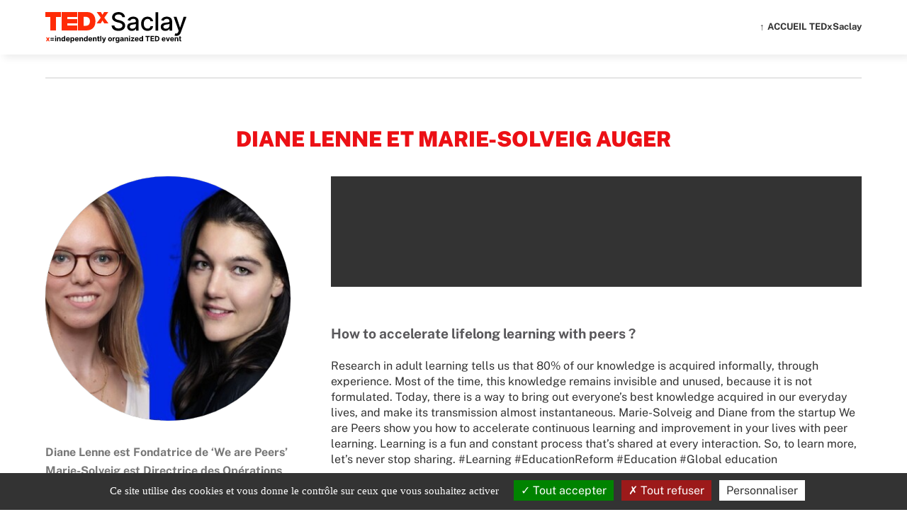

--- FILE ---
content_type: text/html; charset=UTF-8
request_url: https://tedxsaclay.com/fr/editions/cercles-et-libertes/intervenants/diane-lenne-et-marie-solveig-auger
body_size: 2939
content:

<!doctype html>
<html class="no-js" lang="fr">

<head>

  <meta charset="UTF-8">
  <meta name="viewport" content="width=device-width, initial-scale=1" />
  <title>
          TEDxSaclay | Diane Lenne et Marie-Solveig Auger</title>
      </title>

  <script src="https://tedxsaclay.com/assets/js/tarteaucitron/tarteaucitron.9c3eef3de06a37bb1dfe55165cb229ae.js"></script>
  
  <script type="text/javascript">
  tarteaucitron.init({
    "hashtag": "#cookies",
    "highPrivacy": true,
    "DenyAllCta" : true,
    "AcceptAllCta" : true,
    "orientation": "bottom",
    "showIcon": false,
    "adblocker": false,
    "showAlertSmall": false,
    "cookieslist": true,
    "removeCredit": true,
  });
  </script>

  <link href="https://tedxsaclay.com/assets/css/main.2263708473dbb8963e14f8bf5761491a.css" rel="stylesheet">
  <meta name="description" content="Diane Lenne est Fondatrice de &#039;We are Peers&#039; Marie-Solveig est Directrice des Op&eacute;rations &#039;We are Peers&#039; Diane Lenne et …" />
  <meta property="og:description" content="Diane Lenne est Fondatrice de &#039;We are Peers&#039; Marie-Solveig est Directrice des Op&eacute;rations &#039;We are Peers&#039; Diane Lenne et …" />
  <meta property="og:site_name" content="tedxsaclay" />
  <meta property="og:title" content="Diane Lenne et Marie-Solveig Auger" />
  <meta property="og:url" content="https://tedxsaclay.com/fr/editions/cercles-et-libertes/intervenants/diane-lenne-et-marie-solveig-auger" />
  <meta property="og:image" content="https://tedxsaclay.com/tedxsaclay.com/media/pages/editions/cercles-et-libertes/intervenants/diane-lenne-et-marie-solveig-auger/40402f1aa7-1687871046/diane-et-marie-solveig-1200x630-crop-50-50.jpg" />
  <meta property="og:image" content="https://tedxsaclay.com/tedxsaclay.com/media/pages/editions/transitions-un-monde-a-reinventer/2de6d59cd5-1764613471/date-newsletter-600x300-1200x630-crop.jpg" />
  <link rel="canonical" href="https://tedxsaclay.com/fr/editions/cercles-et-libertes/intervenants/diane-lenne-et-marie-solveig-auger">
  <meta property="og:url" content="https://tedxsaclay.com/fr/editions/cercles-et-libertes/intervenants/diane-lenne-et-marie-solveig-auger">
  <meta property="og:locale" content="fr">
  <meta property="og:type" content="website">
  <meta name="twitter:card" content="summary_large_image" />
  <meta name="twitter:site" content="@tedxsaclay" />
  <meta name="theme-color" content="#050c18">

  <link rel="icon" href="/favicon.ico" sizes="any">
  <link rel="icon" href="/favicon.svg" type="image/svg+xml">
  <link rel="apple-touch-icon" href="/apple-touch-icon.png">
  <link rel="manifest" href="/manifest.webmanifest">

</head>

<body>

      <header>
      <div class="row large header__main">
        <a class="logo" href="https://tedxsaclay.com/fr/">
          <img src="https://tedxsaclay.com/assets/images/tedxsaclay-logo.svg" alt="TEDxSaclay">
        </a>
                  <a href="/" class="menu-button menu-button--archive">Accueil</a>
<nav class="header__nav" role="navigation">
  <ul class="header__menu">
    <li class="header__item header__item--archive"><a href="https://tedxsaclay.com/fr">ACCUEIL TEDxSaclay</a></li>
  </ul>
</nav>
        
      </div>
    </header>
  
  <main class="main" role="main">


<section class="page-section">

  <div class="row large">

    <div class="page-intervenant" id="diane-lenne-et-marie-solveig-auger">
      <h2 class="page-section__title">Diane Lenne et Marie-Solveig Auger</h2>
              <div class="archive-intervenant__video video-wrapper ar-16-9">
                    <iframe allow="fullscreen" allowfullscreen class="youtube-player" src="https://www.youtube.com/embed/oOuVIKVgPDU?autoplay=0&amp;controls=2&amp;showinfo=0&amp;mute=0&amp;rel=0"></iframe>                  </div>
            <div class="archive-intervenant__col-talk">
                  <p class="page-intervenant__intro-title">
            How to accelerate lifelong learning with peers ?          </p>
                          <p class="page-intervenant__intro u-md-text">
            <p>Research in adult learning tells us that 80% of our knowledge is acquired informally, through experience. Most of the time, this knowledge remains invisible and unused, because it is not formulated. Today, there is a way to bring out everyone&#8217;s best knowledge acquired in our everyday lives, and make its transmission almost instantaneous. Marie-Solveig and Diane from the startup We are Peers show you how to accelerate continuous learning and improvement in your lives with peer learning. Learning is a fun and constant process that&#8217;s shared at every interaction. So, to learn more, let&#8217;s never stop sharing. #Learning #EducationReform #Education #Global education</p>          </p>
        
      </div>
      <div class="archive-intervenant__col-bio auto-flex">
                  <img class="archive-intervenant__photo small" src="https://tedxsaclay.com/tedxsaclay.com/media/pages/editions/cercles-et-libertes/intervenants/diane-lenne-et-marie-solveig-auger/40402f1aa7-1687871046/diane-et-marie-solveig-350x350-crop-50-50.jpg" alt="Diane Lenne et Marie-Solveig Auger">
                <div class="archive-intervenant__bio u-md-text large">
          <p><strong>Diane Lenne est Fondatrice de &#8216;We are Peers&#8217;</strong><br />
<strong>Marie-Solveig est Directrice des Opérations &#8216;We are Peers&#8217;</strong><br />
Diane Lenne et Marie-Solveig Auger font partie de We are Peers, la première start-up spécialisée dans l’apprentissage entre pairs. Toutes les deux diplômées de l’emlyon business school, elles accompagnent les écoles, unniversités et entreprises à “apprendre à apprendre”.</p>          <div class="page-intervenant__links">
                      </div>
          <div class="page-intervenant__socials">
                      </div>
        </div>
      </div>
    </div>

  </div>
</section>
    
    </main>

    <footer>

      <section class="footer">
        <div class="row large auto-flex colophon">

          <div class="identite medium">
                          <span class="identite-titre">TEDxSaclay</span>
                        <span class="identite-slogan">Transitions : un monde à réinventer</span>
            <div class="identite-date">27/06/2026</div>
            <div class="identite-lieu">Paris-Saclay</div>
          </div>

          <div class="footer-info xsmall">
            <div class="footer-links auto-flex">
              <a href="/a-propos/mentions-legales" class="footer-link">Mentions légales</a>
              <a href="javascript:tarteaucitron.userInterface.openPanel();" class="footer-link">Gestion des cookies</a>
            </div>
            <p class="footer-text">This independent TEDx event is operated under license from TED.</p>
          </div>

        </div>
      </section>

       <section class="home-section-xsmall social">
        <div class="row large social-networks">
          
<span class="social-titre">
  Suivez-nous</span>

<div class="icons-wrapper">

  <a class="icon icon-contact" href="/a-propos/contact">
    <span class="visually-hidden">Contact</span>
  </a>

  
  
      <a class="icon icon-facebook" href="https://www.facebook.com/tedxsaclay/">
        <span class="visually-hidden">Facebook</span>
      </a>

      <a class="icon icon-twitter" href="https://twitter.com/tedxsaclay?lang=fr">
        <span class="visually-hidden">Twitter</span>
      </a>
  
  
  <a class="icon icon-youtube" href="https://www.youtube.com/channel/UC9sZ64yxbEKnNIme4c7rEfA">
    <span class="visually-hidden">Youtube</span>
  </a>

  
  <a class="icon icon-flickr" href="https://www.flickr.com/photos/141466125@N08/albums/with/72157709266839661">
    <span class="visually-hidden">Flickr</span>
  </a>

  
      <a class="icon icon-linkedin" href="https://www.linkedin.com/company/10199618/">
        <span class="visually-hidden">LinkedIn</span>
      </a>
  

</div>

        </div>
      </section>

      <section class="home-section-xsmall newsletter">
  <div class="row large newsletter-footer">

    <div class="newsletter-titre">S'abonner à la newsletter</div>
    <a href="https://tedxsaclay.us11.list-manage.com/subscribe?u=910996c2bddeeddad43b5a9eb&id=5528a2712a" class="bouton bg-black">Je m'inscris !</a>

  </div>
</section>
      
    </footer>
    
  <script type="text/javascript">
    tarteaucitron.user.analyticsUa = 'UA-68329187-1';
    tarteaucitron.user.analyticsMore = function () {
      ga('set', 'anonymizeIp', true); ga('set', 'forceSSL', true);
    };
    (tarteaucitron.job = tarteaucitron.job || []).push('analytics');
  </script>

  <script type="text/javascript"> 
    tarteaucitron.user.gtagUa = 'G-3YTEZBJEW0';
    (tarteaucitron.job = tarteaucitron.job || []).push('gtag');
  </script>

  <script type="text/javascript">
    (tarteaucitron.job = tarteaucitron.job || []).push('youtube');
    (tarteaucitron.job = tarteaucitron.job || []).push('youtubeapi');
  </script>

  <script type="module">
    document.documentElement.classList.remove('no-js');
    document.documentElement.classList.add('js');
  </script>

</body>

</html>


--- FILE ---
content_type: text/css
request_url: https://tedxsaclay.com/assets/css/main.2263708473dbb8963e14f8bf5761491a.css
body_size: 11491
content:
:root {
  --base: 60rem;
  --base-narrow: 48rem;
  --base-large: 72rem;

  --gap: 1.5rem;
  --gap-small: calc(var(--gap) / 3);
  --gap-big: calc(var(--gap) * 2);
  --unit: calc((var(--base) - var(--gap) * 3) / 4);
  --unit-large: calc((var(--base) - var(--gap) * 2) / 3);
  --unit-small: calc((var(--base) - var(--gap) * 4) / 5);
}


/*
 * Utilities
 */

.row {
  margin-left: auto;
  margin-right: auto;
  padding: 0;
  max-width: var(--base);
}
.row.narrow {
  --base: var(--base-narrow);
  max-width: var(--base-narrow);
}
.row.large {
  --base: var(--base-large);
  max-width: var(--base-large);
}
.row.wide {
  --base: 100%;
  max-width: none;
}

/*
 * Grid without media-queries
 */

.auto-grid > * + * {
  margin-top: 1rem;
}

@supports (display: grid) {
  .auto-grid {
    display: grid;
    grid-template-columns: repeat(
      auto-fit,
      minmax(min(100%, var(--unit)), 1fr)
    );
    gap: var(--gap);
  }

  .auto-grid > * + * {
    margin-top: unset;
  }
}

/*
 * Flow blocks
 */
.stack {
  display: flex;
  flex-direction: column;
  gap: var(--gap-small);
}

.gap {
  gap: var(--gap);
}

/*
 * Flow blocks
 */

@supports (display: flex) {
  .auto-flex {
    display: flex;
    flex-wrap: wrap;
    gap: var(--gap);
  }

  .auto-flex > * {
    flex: 1 1 var(--unit);
  }

  .auto-flex.col5 > * {
    flex: 1 1 calc((var(--base) - var(--gap) * 4) / 5);
  }

  .auto-flex.two-plus-two:after {
    content: "";
    order: 1;
    width: 100%;
  }
  .auto-flex.two-plus-two > :first-child:nth-last-child(4) ~ :nth-child(n + 3) {
    color: red;
    order: 2;
  }

  .auto-flex.no-grow {
    justify-content: center;
  }
  .auto-flex.no-grow > * {
    flex-grow: .33333;
  }
}

/*
 * Switch
 */

.switch {
  display: flex;
  flex-wrap: wrap;
  gap: var(--gap);
  --modifier: calc((var(--unit) * 3 + var(--gap) * 2) - 100%);
}

.switch > * {
  flex-grow: 1;
  flex-basis: calc(var(--modifier) * 999);
}
.switch > hr {
  background-color: #ccc;
  height: auto;
  flex-grow: 0;
  min-height: 1px;
  min-width: 1px;
  margin: 0;
}

.list-at-5 > :nth-last-child(n + 5),
.list-at-5 > :nth-last-child(n + 5) ~ * {
  flex-basis: 100%;
}

/*
 * Auto-layout
 */

.box {
  display: flex;
  flex-wrap: wrap;
  gap: var(--gap);
}
.nowrap {
  flex-wrap: nowrap;
}
.box > * {
  flex: 1 1 calc(8.33333% * .8);
}
.xxsmall {
  flex: 1 0.66666 calc(var(--unit) * 0.66666 * 0.8);
}
.xsmall {
  flex: 1 1 calc(var(--unit) * 0.8);
}
.small {
  flex: 1.33333 1 calc(var(--unit) * 1.33333 * 0.8);
}
.medium {
  flex: 2 1 calc((var(--unit) * 2 * 0.8 + var(--gap)));
}
.large {
  flex: 2.666666 1 calc((var(--unit) * 2.66666 * 0.8 + var(--gap)));
}
.xlarge {
  flex: 3 1 calc((var(--unit) * 3 * 0.8 + var(--gap) * 2));
}
.full {
  flex: 4 1 var(--base);
}
.fit {
  flex: 0 1 auto;
}

.box-10 > * {
  flex: 1 1 calc(20% * 0.8);
}
.box-10 > .xsmall {
  flex: 1 1 calc(var(--unit-5) * 0.8);
}
.box-10 > .small {
  flex: 2 1 calc(var(--unit-5) * 2 * 0.8 + var(--gap));
}
.box-10 > .medium {
  flex: 2.5 1 calc(var(--unit-5) * 2.5 * 0.8 + var(--gap * 1.5));
}
.box-10 > .large {
  flex: 3 1 calc((var(--unit-5) * 3 * 0.8 + (var(--gap) *2)));
}
.box-10 > .xlarge {
  flex: 4 1 calc((var(--unit-5) * 4 * 0.8 + (var(--gap) * 3)));
}
.box-10 > .full {
  flex: 5 1 100%;
}


/*
 * Center on both axis
 */

 .center-x {
  display: grid;
  justify-content: center;
}

.center-y {
  display: grid;
  align-items: center;
}

.center-xy {
  display: grid;
  align-items: center;
  justify-content: center;
}

/*
 * Hide visually and from screen readers
 */

.hidden {
  display: none !important;
}

/*
* Hide only visually, but have it available for screen readers:
* https://snook.ca/archives/html_and_css/hiding-content-for-accessibility
*
* 1. For long content, line feeds are not interpreted as spaces and small width
*    causes content to wrap 1 word per line:
*    https://medium.com/@jessebeach/beware-smushed-off-screen-accessible-text-5952a4c2cbfe
*/

.visually-hidden {
  border: 0;
  clip: rect(0 0 0 0);
  height: 1px;
  margin: -1px;
  overflow: hidden;
  padding: 0;
  position: absolute;
  width: 1px;
  white-space: nowrap; /* 1 */
}

.align-end {
  align-self: end;
}



/* Base styles */

/**
 * 1. Border-box reset
 * 2. Set default line-height
 * 3. Prevent adjustments of font size after orientation changes on iOS.
 */
html {
  box-sizing: border-box; /* 1 */
  line-height: 1.5; /* 2 */
  -webkit-text-size-adjust: 100%; /* 3 */
}
*,
*:before,
*:after {
  box-sizing: inherit;
}

/**
 * 1. Remove the margin in all browsers (opinionated).
 * 2. Fill viewport height
 */
body {
  margin: 0; /* 1 */
  min-height: 100vh; /* 2 */
}

img,
audio,
video {
  height: auto;
  max-width: 100%;
}

/**
 * Correct overflow not hidden in IE 9/10/11.
 */
svg:not(:root) {
  overflow: hidden;
}

/*
 * A better looking default horizontal rule
 */

hr {
  display: block;
  height: 1px;
  border: 0;
  border-top: 1px solid #ccc;
  margin: 1em 0;
  padding: 0;
}

/**
 * Remove the list style on navigation lists in all browsers (opinionated).
 */
nav ol,
nav ul {
  list-style: none;
  padding: 0;
}

/**
 * 1. Correct the inheritance and scaling of font size in all browsers.
 * 2. Correct the odd `em` font sizing in all browsers.
 */
pre,
code,
kbd,
samp {
  font-family: SFMono-Regular, Consolas, "Liberation Mono", Menlo, Courier,
    monospace; /* 1 */
  font-size: 1em; /* 2 */
}

/**
 * Remove list styles on ul, ol elements with a class attribute
 */
ul[class],
ol[class] {
  list-style: none;
}

/**
 * Prevent 'sub' and 'sup' elements from affecting the line height in all browsers.
 */
sub,
sup {
  font-size: 75%;
  line-height: 0;
  position: relative;
  vertical-align: baseline;
}

sub {
  bottom: -0.25em;
}

sup {
  top: -0.5em;
}

/**
 * 1. Change the font styles in all browsers.
 * 2. Remove the margin in Firefox and Safari.
 */

button,
input,
optgroup,
select,
textarea {
  font-family: inherit; /* 1 */
  font-size: 100%; /* 1 */
  line-height: 1.5; /* 1 */
  margin: 0; /* 2 */
}

/**
 * Correct the inability to style buttons in iOS and Safari.
 */
button,
[type="button"],
[type="reset"],
[type="submit"] {
  -webkit-appearance: button;
}

/**
 * 1. Correct the odd appearance in Chrome, Edge, and Safari.
 * 2. Correct the outline style in Safari.
 */
[type="search"] {
  -webkit-appearance: textfield; /* 1 */
  outline-offset: -2px; /* 2 */
}

/**
 * Remove the additional :invalid styles in Firefox.
 */
:-moz-ui-invalid {
  box-shadow: none;
}

/**
 * Restore the focus outline styles unset by the previous rule in Firefox.
 */
:-moz-focusring {
  outline: 1px dotted ButtonText;
}

/**
 * Remove the inner border and padding of focus outlines in Firefox.
 */
::-moz-focus-inner {
  border-style: none;
  padding: 0;
}

/**
 * Correct the text style of placeholders in Chrome, Edge, and Safari.
 */
::-webkit-input-placeholder {
  color: inherit;
  opacity: 0.54;
}

/**
 * Remove the inner padding in Chrome, Edge, and Safari on macOS.
 */
::-webkit-search-decoration {
  -webkit-appearance: none;
}

/*
 * Add the correct display in all browsers.
 */
summary {
  display: list-item;
}

/**
 * Forms
 */

/**
 * 1. Remove the default vertical scrollbar in IE.
 * 2. Change the resize direction in all browsers (opinionated).
 */
textarea {
  overflow: auto; /* 1 */
  resize: vertical; /* 2 */
}

/**
 * Correct the cursor style of increment and decrement buttons in Safari.
 */
::-webkit-inner-spin-button,
::-webkit-outer-spin-button {
  height: auto;
}

/**
 * 1. Correct the inability to style upload buttons in iOS and Safari.
 * 2. Change font properties to `inherit` in Safari.
 */
::-webkit-file-upload-button {
  -webkit-appearance: button; /* 1 */
  font: inherit; /* 2 */
}

/**
 * Remove all animations and transitions for people that prefer not to see them
 */
@media (prefers-reduced-motion: reduce) {
  * {
    animation-duration: 0.01ms !important;
    animation-iteration-count: 1 !important;
    transition-duration: 0.01ms !important;
    scroll-behavior: auto !important;
  }
}

/**
 * Better hyphenation
 */
p {
  hyphens: auto;
  hyphenate-limit-chars: 6 3 3;
  hyphenate-limit-lines: 2;
  hyphenate-limit-last: always;
  hyphenate-limit-zone: 8%;
}






/* ==========================================================================
   Author's custom styles
   ==========================================================================
*/

html {
  color: #333;
  font-family: "Public Sans", "Helvetica Neue", "Helvetica", "Arial", sans-serif;
  hyphens: auto;
  line-height: 1.4;
  position: relative;
}

picture {
  display: block;
}

a {
  color: #ec1015;
  text-decoration: none;
}
a:active,
a:hover {
}

p {
  margin-top: 0;
}

img {
  max-width: 100%;
  height: auto;
}

ul {
  list-style-type: none;
  padding-left: 0;
}

.logo img {
  height: 45px;
  vertical-align: middle;
}
header {
  background-color: #fff;
  box-shadow: 5px 5px 10px rgba(0, 0, 0, 0.07);
  height: clamp(60px, 6vw, 80px);
  padding: 0.5rem 1.5rem;
  position: sticky;
  top: 0;
  z-index: 3;

  display: flex;
  align-items: center;
}
.header__main {
  margin: 2rem auto;

  display: flex;
  align-items: center;
}
.header__nav {
  margin-left: auto;
}
.header__menu {
  margin: 0;
  padding: 0;
}
.header__item {
  font-family: "Public Sans", "Helvetica Neue", "Helvetica", "Arial", sans-serif;
  font-weight: 700;
  list-style-type: none;
  overflow: visible;
  position: relative;
  text-transform: uppercase;
}

.header__item a {
  color: #333;
}

.header__item a:hover {
  color: #ec1015;
}

.header__submenu .header__item--sub {
  float: none;
  white-space: nowrap;
}
.header__item--sub a {
  color: #333;
}
.header__item--sub a:hover:after {
  border-color: #ec1015;
}

.header__item:hover .header__submenu {
  height: auto;
  opacity: 1;
  transition: opacity 0.3s;
}

.logo {
  max-width: 60%;
}

.menu-check,
.submenu-check {
  display: none;
}
@media only screen and (max-width: 35.0625em) {
  .header__item a {
    display: inline-block;
    font-size: 1rem;
    line-height: 3rem;
    position: relative;
  }
  .submenu-button {
    line-height: 3rem;
  }
}
@media only screen and (min-width: 35em) and (max-width: 62.5em) {
  .header__item a {
    display: inline-block;
    font-size: 1.5rem;
    line-height: 4rem;
    position: relative;
  }
  .submenu-button {
    line-height: 4rem;
  }
}
@media only screen and (max-width: 62.5em) {
  header {

  }
  .header__item {
    text-align: center;
  }
  .header__item a {
    border-bottom: 1px solid #ddd;
    display: block;
  }
  .menu-button {
    background-color: #ec1015;
    color: #fff;
    cursor: pointer;
    display: block;
    padding: 0.5em 1em;
    position: absolute;
    right: .5rem;
    text-transform: uppercase;
    top: .5rem;
    z-index: 1000;
  }
  .menu-button::after {
    content: "\2630";
    margin-left: 0.25rem;
  }
  .menu-button--archive::after {
    content: "\2b06";
  }
  .menu-check:checked ~ .header__nav {
    min-height: 100vh;
    max-height: none;
  }
  .header__nav {
    background-color: rgba(255, 255, 255, 0.9);
    max-height: 0;
    overflow: hidden;
    position: absolute;
    top: 0;
    right: 0;
    left: 0;
    z-index: 999;
    transition: max-height 0.2s linear;
  }
  .header__menu {
    background-color: #fff;
    border-bottom: 2px solid #eee;
    padding: 5rem 15%;
  }
  .header__submenu {
    max-height: 0;
    overflow: hidden;
  }
  .submenu-check:checked ~ .header__submenu {
    display: block;
    margin: 0 0 1.5em;
    min-height: 100%;
    max-height: none;
  }
  .submenu-button {
    cursor: pointer;
    display: inline-block;
    font-size: 1.25rem;
    overflow: hidden;
    position: absolute;
    right: -3em;
    text-align: center;
    top: 0;
    width: 2.5em;
  }
  .submenu-button:hover {
    color: #f62e28;
  }
  .submenu-button span {
    display: none;
  }
  .submenu-button:before {
    content: "\2630";
  }
  .submenu-check:checked ~ .submenu-button:before {
    content: "\25B2";
  }
}

@media only screen and (min-width: 62.5525em) {
  .menu-button {
    display: none;
  }
  .header__logo {
    float: left;
  }
  .header__nav {
    float: right;
  }
  .header__item {
    float: left;
    font-size: 0.8125rem;
  }

  .header__item a:after {
    content: "";
    position: absolute;
    left: 0;
    right: 0;
    bottom: 0;
    opacity: 0;
    border-bottom: 2px solid #ec1015;
    transform: scale(0) translateZ(0);
    -webkit-transition: -webkit-transform 0.2s ease, opacity 0.2s ease;
    transition: transform 0.2s ease, opacity 0.2s ease;
  }
  .header__item a:hover:after,
  .header__item a.active:after {
    opacity: 1;
    transform: none;
  }
  .header__item--archive {
    text-transform: none;
  }
  .header__item--archive a::before {
    content: "\2191";
    margin-right: 0.25rem;
  }
  .header__item a {
    display: block;
    padding-top: .625rem;
    padding-bottom: 0.625rem;
  }
  .header__item--sub a {
    padding-top: 1em;
  }
  .header__menu > .header__item + .header__item {
    margin-left: 2em;
  }
  .submenu-button {
    display: none;
  }
  .header__submenu {
    background-color: #fff;
    border: 1px solid #eee;
    border-top-color: #f5f5f5;
    height: 0;
    left: -15px;
    opacity: 0;
    overflow: hidden;
    position: absolute;
    top: 100%;
    z-index: 500;
  }
  .header__item:nth-last-child(2) .header__submenu,
  .header__item:last-child .header__submenu {
    left: auto;
    right: 0;
  }

  .header__item--sub a {
    color: #333;
    display: block;
    padding-left: 1em;
    padding-right: 1em;
  }
}

.home-wrapper {
  margin-left: auto;
  margin-right: auto;
  max-width: 1150px;
  position: relative;
}
.home-wrapper h1 {
  margin: 0;
}

.videos {
  background-color: #101929;
  border-top-color: transparent;
}

.rejoignez {
  background-color: #101929;
  border-top-color: transparent;
}

.bouton {
  color: #333;
  display: inline-block;
  font-weight: 700;
}
.bouton.bg-black {
  background-color: #333;
  color: #fff;
  padding: .2rem 1rem;
}
.bouton.text-white {
  color: #fff;
}
.bouton.text-red {
  color: #ec1015;
  font-weight: 500;
}
.bouton:after {
  background-color: #333;
  content: '';
  display: inline-block;
  margin-left: .75em;
  -webkit-mask: url("/assets/images/arrow-2px.svg") no-repeat 50% 50%;
  mask: url("/assets/images/arrow-2px.svg") no-repeat 50% 50%;
  -webkit-mask-size: cover;
  mask-size: cover;
  width: 1em;
  height: 1em;
}
.bouton.bg-black:after,
.bouton.text-white:after {
  background-color: #fff;
}
.bouton.text-red:after {
  background-color: #ec1015;
}

.decompte {
  background-color: #dc1c21;
  border-radius: 50%;
  color: #fff;
  display: inline-block;
  font-weight: bold;
  text-align: center;
  width: 110px;
  height: 110px;
  transform: rotate(8deg);

  position: absolute;
  right: 0;
  bottom: -60px;
  z-index: 2;

  display: inline-grid;
  place-items: center;

  filter: drop-shadow(0px 4px 30px rgba(0, 0, 0, 0.25));
}
.billetterie-wrapper {
  margin-right: 9rem;
}
@media only screen and (max-width: 36rem) {
  .decompte {
    transform: scale(.5) rotate(5deg) translateX(50px);
  }
  .billetterie-wrapper {
    margin-right: 5rem;
  }
}
@media only screen and (min-width: 36.0625rem) and (max-width: 62rem) {
  .decompte {
    transform: scale(.75) rotate(5deg) translateX(10px);
  }
  .billetterie-wrapper {
    margin-right: 7rem;
  }
}

.decompte__jours {
  align-self: end;
  font-size: 2.5rem;
  line-height: 1;
}
.decompte__texte {
  align-self: center;
  font-size: 1rem;
  line-height: 1.16;
}

.home-intro {
  text-align: center;
  width: 100%;
}
.home-title {
  color: #ec1015;
  font-size: 1.875rem;
  font-weight: 500;
  line-height: 2.25rem;
  margin: 2rem 0 2.6875rem;
}
.home-subtitle {
  color: #ec1015;
  font-size: 1.375rem;
  font-weight: 300;
  line-height: 1.5rem;
  margin: 2.5rem 0 2.6875rem;
}

@media only screen and (min-width: 48.0625rem) {
  .edito-wrapper {
    display: flex;
  }
}
.expand-check {
  display: none;
}
.expand-button {
  display: block;
  text-align: center;
  padding: 1rem;
  background-color: #ffffff;
  border: 1px solid #ccc;
  cursor: pointer;
  transition: transform 0.25s ease-out;
  position: relative;
  border-radius: 4px;

  order: 3;
  margin-top: auto;
}
.expand-button::before {
  content: "";
  display: inline-block;
  border-top: 7px solid transparent;
  border-bottom: 7px solid transparent;
  border-left: 7px solid currentColor;
  vertical-align: middle;
  margin-right: 0.7rem;
  transition: transform 0.2s ease-out;
  transform: rotate(90deg);
}
.expand-button:after {
  content: "";
  position: absolute;
  top: -3.0625em;
  right: -1px;
  left: -1px;
  height: 3em;
  background: linear-gradient(rgba(255, 255, 255, 0), rgba(255, 255, 255, 01));
  z-index: 0;
}
.expand-check:checked + .expand-button::before {
  transform: rotate(-90deg);
}
.expand-content {
  overflow: hidden;
  max-height: 20em;
  transition: overflow 0.25s ease-in-out;
}
.expand-check:checked + .expand-button + .expand-content {
  max-height: none;
}
.expand-check:checked + .expand-button {
  border-bottom-right-radius: 0;
  border-bottom-left-radius: 0;
}
.expand-inner {
  margin-bottom: 3em;
}


.edito {
  background-color: #fef7ed;
}
.edito-block-titre {
  font-size: 1.5rem;
  font-weight: 900;
  text-transform: uppercase;
}

.edito-block {
  display: flex;
  flex-direction: column;
}
.edito-assya {
  padding: 0;
}
.edito-frame {
  padding: 1rem 1.5rem;
  display: flex;
  flex-direction: column;
  flex-grow: 1;
  gap: var(--gap-small);
  position: relative;
}
.edito-noframe {
  padding-bottom: 1rem;
  display: flex;
  flex-direction: column;
  flex-grow: 1;
  gap: var(--gap-small);
}
.edito-frame .bouton {
  margin-top: auto;
  align-self: flex-end;
}
.edito-noframe .bouton {
  margin-top: auto;
  align-self: flex-start;
}
.edito-photo {
  border-radius: 50%;
  float: right;
}
.edito-text {
  font-size: 1.125rem;
  font-style: italic;
  line-height: 1.2;
}

.temps-fort {
  background-color: #f66249;
  color: #fff;
}
.temps-fort-secondary {
  border: 1px solid #f66249;
}
.temps-fort-date {
  font-size: 1.25em;
  font-weight: bold;
}
.temps-fort-titre {
  font-weight: bold;
  text-transform: uppercase;
}
.temps-fort-texte {
  font-weight: bold;
}
.edito-blocks-wrapper {
  flex-grow: 1;
  gap: var(--gap-small);
}
.temps-fort-thin .bouton-texte {
  display: none;
}
.temps-fort-thin .bouton {
  padding: .2rem .5rem;
  position: absolute;
  bottom: 0;
  right: 0;
}
.temps-fort-thin .bouton:after {
  margin-left: -.15em;
}
.temps-fort-thin .temps-fort-texte {
  max-height: 1.25em;
  overflow: hidden;
  display: none;
}
.temps-fort-thin {
  gap: 4px;
  padding: .5rem 1rem;
}

.etape {
  background-color: #f4ac42;
}
.etape-texte {
  font-size: 1.125rem;
  font-weight: bold;
}

.live {
  background-color: #3e3c3c;
  padding: 2.4rem 0;
}
.live .home-section__title {
  text-align: center;
}
.live__iframe {
  display: block;
  margin: 0 auto;
}
.live__link {
  text-align: center;
  color: #777;
  margin-bottom: 1rem;
  margin-top: 0.5rem;
  font-style: italic;
}
.live__link a {
  color: #777;
  text-decoration: underline;
}

.home-archive__info {
  color: #666;
  font-size: 1.25rem;
}
.home-archive__titre {
  color: #ff2e2e;
  font-size: clamp(1.475rem, 1.5vw + 0.9rem, 1.875rem);
  line-height: 1;
  margin-bottom: 2rem;
  margin-top: 0;
}
.home-archive__link:hover {
  text-decoration: underline;
}
.home-archive__nom {
  color: #333;
}
.home-archive__titre-conclusion {
  color: #ec1015;
  font-size: 1.875rem;
  font-weight: 300;
  line-height: 2.25rem;
  margin: 4rem 0 2.6875rem;
}
@media only screen and (min-width: 48.0625rem) {
  .home-archive__titre-conclusion {
    margin-left: auto;
    margin-right: auto;
    width: 47rem;
  }
  .home-archive__texte-conclusion {
    font-size: 1.125rem;
    line-height: 1.5;
    margin-left: auto;
    margin-right: auto;
    width: 47rem;
  }
}

.home-section {
  padding: 4rem 1.5rem;
}
.home-section-small {
  padding: 2.5rem 1.5rem;
}
.home-section-xsmall {
  padding: .75rem 1.5rem;
}
.home-section__title {
  color: #ec1015;
  font-family: "Public Sans", "Helvetica Neue", "Helvetica", "Arial", sans-serif;
  font-size: clamp(1.475rem, 1.5vw + 0.9rem, 1.875rem);
  font-weight: 900;
  line-height: 1;
  margin: 0;
  text-transform: uppercase;
}
.home-section__subtitle {
  /* color: #ec1015; */
  font-family: "Public Sans", "Helvetica Neue", "Helvetica", "Arial", sans-serif;
  font-size: 1rem;
  font-weight: normal;
  margin: 0 auto 2rem;
}
.home-section__intervenants {
  margin: 0;
  text-align: center;
}
.home-intervenant__wrapper {
  flex-grow: 1;
}
.home-intervenant__name {
  color: #333;
  font-size: 30px;
  font-weight: 200;
  line-height: 1.2;
  margin-bottom: 0.5rem;
  margin-top: 0;
}
.home-intervenant__lien {
  color: #ec1015;
  display: block;
}
.home-intervenant__intro-title {
  color: #59585b;
  font-size: 1.125rem;
  font-weight: 200;
  line-height: 1.4;
  margin-bottom: 0;
  padding-top: .5em;
}

.home-intervenant__photo {
  margin: 0 auto 1rem;
}
@media only screen and (max-width: 36rem) {
  .home-intervenant__photo {
    max-width: 70%;
  }
}
.home-intervenant__name {
  margin-bottom: .5rem;
  margin-top: auto;
}
.home-section__intervenant--archive {
  margin-bottom: 2rem;
}
.home-section__intervenant--archive:nth-child(5n + 1) {
  clear: left;
  margin-left: 0;
}
.home-intervenant__name--archive {
  font-size: 20px;
}
.home-intervenant__intro-title--archive {
  display: none;
}

.home-banner img {
  width: 100%;
}

.title {
  border-bottom: 2px solid #ec1015;
  margin-bottom: 2.5rem;
  padding-bottom: 1rem;
  align-items: flex-end;
}
.title.bg-dark {
  border-bottom: unset;
  padding-bottom: 0;
}
.title.bg-dark > * {
  color: #fff;
}
.title .bouton {
  margin-left: auto;
  text-align: right;
}

.title-archive {
  margin: 2.5rem 0;
  align-items: flex-end;
}

.home-texte {
  font-size: 1.125rem;
  line-height: 1.5;
}
.home-texte p {
  margin-top: 0;
  padding-top: 0.35rem;
}




.home-video__video {
  margin-bottom: 1rem;
}
.home-video__video img {
  width: 100%;
}
/* Hide play button and move video under link */
.home-video__video .embed--video {
  background-color: transparent;
}
.home-video__video iframe {
  z-index: -2;
}
.home-video__video .embed__thumb {
  z-index: -1;
}
.home-video__video .embed__thumb img {
  display: none;
}
.home-video__photo {
  border-radius: 50%;
  width: 96px;
  height: 96px;
}
.home-video__name {
  color: #fff;
  font-size: clamp(1.5rem, 5.8vw - 0.6rem, 3rem);
  font-weight: 700;
  line-height: 1;
}
.home-video__intro-title {
  color: #fff;
  font-size: clamp(1rem, 1vw + 0.7rem, 1.25rem);
  line-height: 1.25;
  margin: 0;
}
.home-section__video-link {
  font-size: 0.9em;
}

.home-video__name {
  margin-bottom: 1rem;
}

.slide--diapo {
  align-items: center;
  margin: 0 8%;
}

.page-video__item {
  margin-bottom: 1.5rem;
}
.page-video-image {
  aspect-ratio: 16 / 9;
  object-fit: cover;
  vertical-align: middle;
  width: 100%;
}
.page-video__name {
  font-size: 1.5rem;
  font-weight: 200;
  line-height: 1.2;
  margin: 0;
}
.page-video__intro-title {
  line-height: 1.25;
  margin: 0;
}


.videoModal {
  cursor: pointer;
}
.videoModal iframe,
.youtube_player {
  aspect-ratio: 16 / 9;
  border: unset;
  object-fit: cover;
  width: 100%;
}
.no-js .videoModal {
  cursor: default;
}

.tingle-modal-box {
  width: 80%;
}
.ar-16-9 iframe {
  aspect-ratio: 16 / 9;
  border: unset;
  object-fit: cover;
  width: 100%;
  height: 100%;
}

.home-section__equipe {
  margin: 0;
  padding-bottom: 2rem;
  text-align: left;
}
.home-rubrique__title {
  color: #ec1015;
  font-size: 1rem;
  margin: 0;
  text-transform: uppercase;
}
.home-equipe__membres {
  margin-top: 0;
}
.home-equipe__item {
  display: inline-block;
}
.home-equipe__item:not(:last-child)::after {
  content: " – ";
}

.home-section__link {
  display: flex;
  flex-direction: column;
  flex-grow: 1;
}
.home-section__link--no-color {
  color: #333;
}
.home-section__link:hover .home-intervenant__photo {
  box-shadow: 0 0 0 6px #ec1015;
}
.home-section__link:hover .home-intervenant__name {
  color: #e00000;
}
.home-section__link:hover .home-intervenant__intro-title {
  color: #333;
}
.home-section__intervenant {
  display: flex;
  flex-direction: column;
}
.home-section__intervenant p {
  margin-top: 0;
}
.home-intervenant__photo {
  border-radius: 100%;
  box-shadow: 0 0 1px #333;
}

.home-section__btn {
  background-image: url("data:image/svg+xml;utf8,<svg xmlns='http://www.w3.org/2000/svg' viewBox='0 0 13 24' width='13' height='24'><path fill='none' stroke='currentcolor' d='M1 1l11 11-11 11'/></svg>");
  background-repeat: no-repeat;
  background-position: right 20px center;
  border-radius: 30px;
  border: 1px solid #ec1015;
  clear: left;
  color: #333;
  display: inline-block;
  font-family: "Public Sans", "Helvetica Neue", "Helvetica", "Arial", sans-serif;
  font-size: 1.5rem;
  font-weight: 300;
  margin: 2.25rem auto 0;
  order: 4;
  padding: 0.5rem 3rem 0.5rem 1.5625rem;
}
.home-section__btn--small {
  background-image: url("data:image/svg+xml;utf8,<svg xmlns='http://www.w3.org/2000/svg' viewBox='0 0 9 16' width='9' height='16'><path fill='none' stroke='currentcolor' d='M1 1l7 7-7 7'/></svg>");
  background-position: right 20px center;
  font-size: 1em;
  font-weight: normal;
  margin-top: 0;
  padding: 0.35rem 2.5rem 0.35rem 1.25rem;
}
.home-section__btn:hover {
  background-color: #ec1015;
  color: #fff;
}

.page-section {
  padding: 2rem 1.5rem;
}
.page-section__title {
  color: #ec1015;
  clear: both;
  font-family: "Public Sans", "Helvetica Neue", "Helvetica", "Arial", sans-serif;
  font-size: clamp(1.475rem, 1.5vw + 0.9rem, 1.875rem);
  font-weight: 900;
  margin: 2rem auto 2rem;
  text-align: center;
  text-transform: uppercase;
}
.page-section__subtitle {
  color: #ec1015;
  clear: both;
  font-family: "Public Sans", "Helvetica Neue", "Helvetica", "Arial", sans-serif;
  font-size: clamp(1.5rem, 0.6vw + 1.1rem, 1.25rem);
  font-weight: 900;
  margin: 2rem auto 2rem;
  text-align: center;
  text-transform: uppercase;
}
.page-section__texte {
  clear: both;
  margin: 0 auto 4rem;
  padding: 0 3%;
}
@media only screen and (min-width: 48.0625rem) {
  .page-section__texte {
    padding: 0;
    width: 70%;
  }
}

.page-section__texte hr {
  clear: both;
  margin: 2.5rem 0;
}
.page-section__texte h2 {
  margin-top: 2.5rem;
}
.page-section__texte h3 {
  margin-top: 2rem;
}
g .page-section__texte figure.cadre:not(.vignette) {
  border: 9px solid #ffffff;
  outline: 1px solid #d9d9d9;
}
.page-section__texte figure {
  clear: both;
  display: table;
  margin: 2em auto 2.5em;
}
.page-section__texte figure.vignette img {
  border-radius: 5px;
}
.page-section__texte .gauche,
.page-section__texte .droite {
  margin-bottom: 1em;
  margin-left: auto;
  margin-right: auto;
  margin-top: 0;
  width: 300px;
}
@media only screen and (min-width: 30.0625rem) and (max-width: 57rem) {
  .page-section__texte .gauche {
    float: left;
    margin-right: 1.5em;
    width: 200px;
  }
  .page-section__texte .droite {
    float: right;
    margin-left: 1.5em;
    width: 200px;
  }
}
@media only screen and (min-width: 57.0625rem) {
  .page-section__texte .gauche {
    float: left;
    margin-right: 1.5em;
    width: 300px;
  }
  .page-section__texte .droite {
    float: right;
    margin-left: 1.5em;
    width: 300px;
  }
}

.partenaire__niveaux {
  padding-top: 2rem;
}
.partenaire__niveau {
  font-family: "Public Sans", "Helvetica Neue", "Helvetica", "Arial", sans-serif;
  font-size: 1.5rem;
  font-weight: 300;
  margin: 0 auto 2.25rem;
  text-align: center;
}
.partenaires {
}
.partenaires:after {
  content: " ";
  display: table;
  clear: both;
}
.partenaire {
  border-bottom: 1px solid #ccc;
  border-top: 1px solid #ccc;
  box-sizing: border-box;
  margin-bottom: 3.5rem;
  min-height: 90px;
  padding: 1rem 0;
  position: relative;
  width: 100%;
}
.partenaire__link {
  color: #333;
  display: block;
  font-weight: bold;
  text-align: center;
  text-transform: uppercase;
}
.partenaire__link:hover {
  color: inherit;
}
.partenaire__logo {
  text-align: center;
  width: 100%;
}
.partenaire__image {
  max-height: 100px;
  width: auto;
}
.partenaire__nom {
  bottom: 0.6rem;
  clear: both;
  color: #333;
  font-size: 0.875em;
  font-weight: bold;
  left: 0;
  position: absolute;
  right: 0;
  text-transform: uppercase;
}
.partenaire:hover .partenaire__nom {
  color: #ec1015;
}

.billetterie-section {
  background-color: #dc1c21;
  margin-top: -1rem;
  padding: .375rem 1.5rem;
  position: relative;
  z-index: 1;
}
.billetterie {
  text-align: center;
}
.billetterie-texte {
  color: #fff;
  display: inline;
  font-size: 1.25rem;
}
@media only screen and (max-width: 36rem) {
  .billetterie-texte {
    font-size: 1rem;
  }
}
.billetterie .bouton {
  margin: 0 .5em;
}

.alertes {
  background-color: #fef7ed;
}
.alerte h3 {
  margin: 0;
}
.alerte__button {
  margin-top: 1.5rem;
}
.alerte {
  background-color: #fff;
  border: 2px solid #EC7837;
  font-size: 1.125em;
  line-height: 1.2;
  padding: 1.5rem 1.5rem 1.5rem 8.5rem;
  position: relative;
}
.alerte:before {
  background: url("/assets/images/alerte.svg") no-repeat;
  content: "";
  position: absolute;
  left: 1.5rem;
  top: 1.5rem;
  width: 88px;
  height: 75px;
}

.appel__intro {
  font-size: 1.125em;
  margin-bottom: 3rem;
}
.appel__intro h2,
.appel__intro h3 {
  margin-top: 0;
}
@media only screen and (min-width: 48.0625em) {
  .appel__intro {
    float: left;
    width: 50%;
  }
  .appel__intro--large {
    float: none;
    margin: 0 auto 3rem;
    width: 70%;
  }
  .appel__image {
    float: right;
    margin-bottom: 2em;
    margin-left: 5%;
    margin-right: 1%;
    width: 44%;
  }
  .appel__intro--reverse {
    float: right;
    width: 50%;
  }
  .appel__image--reverse {
    float: left;
    margin-right: 5%;
    margin-left: 1%;
    width: 44%;
  }
}
.appel__icon {
  display: block;
  margin: -0.5em auto 0.8em;
}
.appel__titre {
  background-color: #ec1015;
  box-shadow: 0.3em 0 0 #ec1015, -0.3em 0 0 #ec1015;
  color: #fff;
  display: inline;
  font-size: 1.5em;
  padding: 0.15em 0;
  text-transform: uppercase;
}
.appel__texte {
  font-size: 1.125em;
  text-align: center;
}
.appel__texte p {
  margin: 0 0 1.5em;
}
.appel__btn {
  border: 2px solid #ec1015;
  border-radius: 8px;
  display: inline-block;
  font-weight: bold;
  font-size: 1.5em;
  margin: 0 auto;
  padding: 0.25em 0.5em;
  text-transform: uppercase;
}
.appel__btn:hover {
  background-color: #ec1015;
  color: #fff;
}
.appel__link {
  background-color: #ec1015;
  background-image: url("data:image/svg+xml;utf8,<svg xmlns='http://www.w3.org/2000/svg' viewBox='0 0 13 24' width='13' height='24'><path fill='none' stroke='currentcolor' d='M1 1l11 11-11 11'/></svg>");
  background-repeat: no-repeat;
  background-position: right 20px center;
  border-radius: 30px;
  border: 1px solid #ec1015;
  clear: left;
  color: #fff;
  cursor: pointer;
  display: table;
  font-family: "Public Sans", "Helvetica Neue", "Helvetica", "Arial", sans-serif;
  font-size: 1.5rem;
  font-weight: 300;
  margin: 2rem auto 0;
  padding: 0.5rem 3rem 0.5rem 1.5625rem;
}
.appel__link:hover {
  background-color: #fff;
  color: #ec1015;
}
.appel__contact-text {
  border-top: 2px solid #ccc;
  clear: both;
  padding: 2rem 0 1rem;
}
.appel__fichiers {
  margin: 1em 0 0;
  text-align: left;
}
.fichier {
  border-bottom: 1px solid #ccc;
  list-style-type: none;
  margin-bottom: 0.5em;
  padding-bottom: 0.5em;
}
.fichier__link {
  color: inherit;
  line-height: 2;
}
.fichier__link:hover {
  color: #ec1015;
  text-decoration: underline;
}
.fichier__link:before {
  content: "";
  background: url("/assets/images/p-fichier.svg") no-repeat;
  background-size: 12px;
  display: inline-block;
  height: 16px;
  margin-right: 0.75em;
  position: relative;
  top: 0.1em;
  width: 16px;
}
.lien__link {
  color: inherit;
  line-height: 2;
}
.lien__link:hover {
  color: #ec1015;
  text-decoration: underline;
}
.lien__link:before {
  content: "";
  background: url("/assets/images/p-lien.svg") no-repeat;
  background-size: 16px;
  display: inline-block;
  height: 16px;
  margin-right: 0.75em;
  position: relative;
  top: 0.1em;
  width: 22px;
}

.presse__contact {
  border: 1px solid #ec1015;
  margin-bottom: 2em;
  padding: 2em;
  text-align: center;
}
.presse__contact-nom {
  font-weight: bold;
  font-size: 1.5rem;
  margin-top: 0.5em;
}
.presse__contact-email {
  color: #ec1015;
  font-size: 1.5rem;
  margin-top: 0.5em;
}

.page-intervenant {
  border-top: 2px solid #e5e5e5;
  clear: left;
  float: left;
  padding-top: 2rem;
  width: 100%;
}
.page-intervenant + .page-intervenant {
  margin-top: 2rem;
}
.page-intervenant__photo {
  border-radius: 100%;
  box-shadow: 0 0 1px #333;
  display: block;
  height: 100%;
  margin: 0 auto 2rem;
  overflow: hidden;
  vertical-align: bottom;
}
.page-intervenant__bio {
  color: #777;
  line-height: 1.625;
}
@media only screen and (max-width: 36em) {
  .page-intervenant__col-bio {
    /* border-bottom: 1px solid #ccc; */
    margin-bottom: 2rem;
    padding-bottom: 2em;
  }
  .page-intervenant__photo {
    max-width: 70%;
  }
}
.page-intervenant__intro-title {
  color: #59585b;
  font-size: 1.2em;
  font-weight: bold;
  line-height: 1.625;
  margin-top: 1em;
}
.page-intervenant__intro {
  color: #59585b;
  line-height: 1.625;
}
.page-intervenant__links {
  margin: 1em 0;
}
.page-intervenant__socials {
  margin: 1em 0;
}
.page-intervenant__url,
.page-intervenant__social {
  color: #777;
}
.page-intervenant__url:hover,
.page-intervenant__social:hover {
  color: #ec1015;
}
.page-intervenant__url::before {
  color: #777;
  content: "» ";
}
.page-intervenant__social::before {
  color: #777;
  content: "- ";
}
.page-intervenant__social:not(:last-child) {
  border-right: 1px solid #777;
  margin-right: 0.5em;
  padding-right: 0.35em;
}

.archive-intervenant__video {
  background-color: #333;
}
.archive-intervenant__photo {
  border-radius: 100%;
  box-shadow: 0 0 1px #333;
  display: block;
  margin: 0 auto 2rem;
  overflow: hidden;
  vertical-align: bottom;
}
.archive-intervenant__bio {
  color: #777;
  line-height: 1.625;
}
.archive-intervenant__photos {
  background-color: #333;
  display: flex;
  justify-content: center;
  margin: 2rem 0;
  padding: 0.5rem;
}
.archive-intervenant__photos a:not(:last-child) {
  margin-right: 0.5rem;
}
@media only screen and (max-width: 38em) {
  .archive-intervenant__video,
  .archive-intervenant__photos {
    margin-left: -12.4%;
    margin-right: -12.4%;
  }
}
@media only screen and (max-width: 54em) {
  .archive-intervenant__col-talk {
    border-bottom: 1px solid #ccc;
    margin-bottom: 2rem;
    padding-bottom: 2em;
  }
}
@media only screen and (min-width: 38.0625em) and (max-width: 54em) {
  .archive-intervenant__video,
  .archive-intervenant__photos {
    margin-left: -6.2%;
    margin-right: -6.2%;
  }
}
@media only screen and (min-width: 54.0625em) {
  .archive-intervenant__col-bio {
    margin-right: 5%;
    width: 30%;
  }
  .archive-intervenant__col-talk {
    float: right;
    width: 65%;
  }
  .archive-intervenant__video {
    float: right;
    width: 65%;
  }
}
.archive-intervenant__video {
  margin-bottom: 2rem;
}

.actualites {
  --unit: var(--unit-large);

}
.actualite__link {
  color: #333;
}
.actualite__link .actualite__photo {
  display: block;
  margin: 0 auto;
  outline: 1px solid #e8e8e8;
}
.actualite__link:hover .actualite__photo {
  outline: 3px solid #ec1015;
}
.actualite {
  padding-bottom: 2rem;
}
.actualite-home {
  align-items: center;
  margin: 0 8%;
}
.actualite-texte {
  --gap: var(--gap-small);
}
.actualite__title {
  font-size: 1.5rem;
  font-weight: 900;
  line-height: 1.2;
  margin: 0;
}
.actualite__subtitle {
  font-size: 1.2rem;
  text-transform: uppercase;
}
.actualite__date {
  color: #777;
  display: inline-block;
  font-size: 1.25rem;
}
.actualite__summary {
  font-size: 1.25rem;
}
.page-actualite__photo {
  display: block;
  margin: 0 auto 0.5em auto;
  outline: 1px solid #e8e8e8;
}
.page-actualite__credit {
  color: #888;
  font-weight: 300;
  text-align: right;
}
.page-actualite__date {
  display: block;
  font-weight: 300;
  margin: 1em 0;
}
.page-actualite__summary {
  font-size: 1.125em;
}
.page-actualite__links {
  margin: 1em 0;
}
.page-actualite__url {
  color: #777;
}
.page-actualite__url:hover {
  color: #ec1015;
}
.page-actualite__url::before {
  color: #777;
  content: "» ";
}

.exposant {
  padding: 2rem 0;
}
.exposant + .exposant {
  border-top: 1px solid #e7e4e4;
}
.exposant:first-child {
  border-top: 1px solid #e7e4e4;
}
h2.exposant__title,
h3.exposant__title {
  margin-bottom: 0.25em;
  margin-top: 0;
}
.exposant__logo {
  text-align: center;
}
.exposant__texte p {
  margin-bottom: 0.25em;
}
.exposant__logo__inner {
  aspect-ratio: 1;
  background-color: white;
  display: flex;
  align-items: center;
  text-align: center;
  border-radius: 50%;
  justify-content: center;
  padding: 1rem;
}
.village + .village {
  margin-top: 2rem;
}
.old-village {
  background-color: #fef7ed;
  margin-bottom: 2rem;
}

.pagination {
  margin-bottom: 3em;
  text-align: center;
}
.pagination__item {
  display: inline-block;
  margin: 0 0.5em;
}
.pagination__link {
  border: 1px solid #e7e4e4;
  color: #1a1717;
  font-size: 1.3125rem;
  padding: 0.5rem 1rem;
}
.pagination__link:hover {
  border-color: #ec1015;
}
.pagination__link--active {
  border-color: #ec1015;
}
.pagination__link--off {
  border: 3px solid #e7e4e4;
  color: #ccc;
  cursor: default;
  font-size: 1.3125rem;
  padding: 0.5rem 1rem;
}

.devenez {
  color: #fff;
  display: flex;
  flex-direction: column;
  padding: 1.5rem 1.5rem 2.5rem;
}
.devenez h4 {
  font-size: clamp(1.475rem, 1.5vw + 0.9rem, 1.875rem);
  margin: 0 0 2rem;
}
.devenez-texte {
  font-size: clamp(1rem, 1vw + 0.7rem, 1.25rem);
}
.devenez img {
  align-self: center;
  margin-top: auto;
}
.devenez .bouton {
  align-self: center;
}
.devenez-iconnecteur {
  background: linear-gradient(0deg, #0F669A 0%, rgba(15, 102, 154, 0) 100%);
}
.devenez-partenaire {
  background: linear-gradient(0deg, #7D8729 0%, rgba(125, 135, 41, 0) 100%);
}
.devenez-benevole {
  background: linear-gradient(0deg, #F07B33 0%, rgba(240, 123, 51, 0) 100%);
}

/* Twitter feed */
.timeline-Header {
  display: none;
}
.home-twitter__feed {
  border-bottom: 1px solid #ccc;
  border-top: 1px solid #ccc;
}
@media only screen and (max-width: 46em) {
  .home-twitter__feed {
    margin-right: 7%;
  }
}
.home-twitter__link {
  color: #f62e28;
  display: table;
  font-size: 1.3125rem;
  margin: 1rem auto 0;
  padding-right: 20px;
}
.home-twitter__link:hover {
  color: #f62e28;
}

.programme__title {
  font-size: 1.7rem;
  font-weight: bold;
  margin-bottom: 0.5rem;
  text-align: center;
}
.programme__subtitle {
  font-size: 1.7rem;
  font-weight: normal;
  margin-bottom: 0.5rem;
  text-align: center;
}
.programme__etapes {
  margin: 1.5rem 0;
  text-align: center;
}
.programme__info {
  border: 1px solid #ccc;
  box-sizing: border-box;
  padding: 1.5rem;
  float: left;
  text-align: center;
  width: 100%;
}
.programme__lieu {
  display: inline-block;
  font-size: 1.7rem;
  margin-top: 1.5rem;
  padding: 2rem 0;
  position: relative;
  z-index: 1;
}
.programme__lieu::before {
  content: "";
  background: url("/assets/images/p-pin.svg") center top no-repeat;
  opacity: 0.15;
  position: absolute;
  top: 0;
  right: 0;
  bottom: 0;
  left: 0;
  z-index: -1;
}

.splide__arrow--prev,
.splide__arrow--next {
  background-color: #404754;
  border-width: 0;
  border-radius: 50%;
  color: #fff;
  z-index: 1;

  display: grid;
  place-items: center;
  width: 4rem;
  height: 4rem;
}

.slider__prev--photos {
  cursor: pointer;
  position: absolute;
  top: 40%;
  left: 5%;
  background-color: #fff;
  color: #333;
}
.slider__next--photos {
  cursor: pointer;
  position: absolute;
  top: 40%;
  right: 5%;
  background-color: #fff;
  color: #333;
}
.splide__arrow:hover,
.slider__next--photos:hover {
  background-color: #ec1015;
}

.slider__prev--videos {
  cursor: pointer;
  position: absolute;
  top: 40%;
  left: 0;
}
.slider__next--videos {
  cursor: pointer;
  position: absolute;
  top: 40%;
  right: 0;
}

.slider--photos img {
  max-width: 100%;
  max-height: 400px;
}

.page-section__equipe {
  border-top: 2px solid #e5e5e5;
  padding: 2rem 1.5rem;
}
.page-equipe__membre {
  --gap: var(--gap-small);
  margin-bottom: 1.5rem;
}
.page-equipe__photo  {
  aspect-ratio: 1;
  border-radius: 50%;
  box-shadow: 0 0 1px #333;
  overflow: hidden;
}
.page-equipe__photo img {
  width: 100%;
}
.page-equipe__nom {
  font-weight: bold;
  font-size: 1.125em;
  text-transform: uppercase;
}
.page-equipe__responsabilite {
  font-size: 1.125rem;
}
.page-equipe__bio {
  border-top: 1px solid #ccc;
  color: #666;
  padding-top: var(--gap-small);
}
.page-equipe__reseau:not(:last-child)::after {
  color: #333;
  content: "– ";
  margin: 0 .25em;
}
.page-equipe__reseau {
  white-space: nowrap;
}

.iconnecteurs {
  margin-bottom: 2rem;
}
.iconnecteurs:after {
  content: " ";
  display: table;
  clear: both;
}
.iconnecteur {
  border-bottom: 1px solid #ccc;
  border-top: 1px solid #ccc;
  margin-bottom: 3.5rem;
  padding: 1rem 0 3rem;
  position: relative;
  width: 100%;
}
.iconnecteurs-logo {
  display: block;
  margin: 0 auto 3;
}
.iconnecteur__photo {
  text-align: center;
  width: 100%;
}
.iconnecteur__photo img {
  border-radius: 100%;
  max-width: 90px;
}
.iconnecteur--double .iconnecteur__logo {
  float: right;
  width: 55%;
}
.iconnecteur--double .iconnecteur__photo {
  float: left;
  width: 37%;
}
.iconnecteur__images {
  align-items: center;
  display: flex;
  justify-content: space-between;
}
.iconnecteur__nom {
  bottom: 0.6rem;
  clear: both;
  color: #333;
  font-size: 0.875em;
  font-weight: bold;
  left: 0;
  position: absolute;
  right: 0;
  text-transform: uppercase;
}
.iconnecteur:hover .iconnecteur__nom {
  color: #ec1015;
}

.iconnecteur__map-texte {
  font-family: "Public Sans", "Helvetica Neue", "Helvetica", "Arial", sans-serif;
  font-size: 1rem;
  font-weight: normal;
  margin: 0 auto 2rem;
  text-align: left;
}
.iconnecteur__picto {
  position: absolute;
  top: 0;
  left: 0;
}

.iconnecteurs__banniere {
  border: 1px solid #ccc;
  box-sizing: border-box;
  padding: 1.5rem;
  text-align: center;
}
.iconnecteurs__logo {
  margin: 0 2em;
}
.iconnecteurs__description {
  display: inline-block;
  padding-top: 1em;
  vertical-align: bottom;
}
.iconnecteur__link {
  border-bottom: 1px dotted #ccc;
  display: flex;
  margin: 5px 25px !important;
  padding: 0.5em 0;
}
.iconnecteur__reserver {
  margin-left: auto;
}

.page-video {
  border-top: 2px solid #e5e5e5;
  clear: left;
  padding-top: 1rem;
  padding-bottom: 2rem;
}
.page-video__subtitle {
  color: #333;
  font-weight: bold;
}

.videos-filtres {
  border-bottom: 1px solid #cccccc;
  margin-bottom: 1.5em;
}
.videos-filtres__titre {
  font-weight: bold;
}
.videos-filtre__input-wrapper {
  display: inline-block;
  margin-left: 1.5em;
}
.videos-filtre__input {
  margin-left: 0.5em;
}
.videos-filtre__input--text {
  padding: 0.2em 0.4em;
}

.list_tag,
.list_annee {
  display: none;
}

.page-apropos__subtitle {
  color: #ec1015;
  font-family: "Public Sans", "Helvetica Neue", "Helvetica", "Arial", sans-serif;
  font-size: 1.5rem;
  font-weight: 300;
  margin-top: 0;
}
.page-apropos__col {
  font-size: 1.125rem;
  line-height: 1.5;
}

.u-md-text ul,
.u-md-text ol {
  padding-left: 1.3em;
}
.u-md-text ul li {
  list-style-type: disc;
  margin-bottom: 0.3em;
}
.u-md-text ol li {
  list-style-type: decimal;
  margin-bottom: 0.3em;
}
.u-md-text blockquote {
  border-left: 3px solid #ccc;
  padding-left: 1em;
}
.u-md-text--large {
  font-size: 1.25em;
}

.embed {
  width: 100%;
}
.embed__thumb > img {
  max-width: 50%;
}



.icon {
  display: inline-block;
  width: 24px;
  height: 24px;
}
.icon-contact {
  background: url('/assets/images/contact.svg') no-repeat;
}
.icon-facebook {
  background: url('/assets/images/facebook.svg') no-repeat;
}
.icon-twitter {
  background: url('/assets/images/twitter.svg') no-repeat;
}
.icon-youtube {
  background: url('/assets/images/youtube.svg') no-repeat;
}
.icon-flickr {
  background: url('/assets/images/flickr.svg') no-repeat;
}
.icon-linkedin {
  background: url('/assets/images/linkedin.svg') no-repeat;
}

.social {
  background-color: #243553;
}
.social-networks {
  align-items: center;
  display: flex;
  flex-wrap: wrap;
  gap: var(--gap-big);
  justify-content: center;
}
.social-titre {
  color: #fff;
  font-size: 1.5rem;
  font-weight: 900;
  text-transform: uppercase;
}

.icons-wrapper {
  display: flex;
  gap: var(--gap);
  flex-wrap: wrap;
}

.newsletter {
  background-color: #f4ac42;
}
.newsletter-footer {
  align-items: center;
  display: flex;
  flex-wrap: wrap;
  column-gap: var(--gap);
  row-gap: var(--gap-small);
  justify-content: center;
}
.newsletter-titre {
  font-size: 1.5rem;
  font-weight: 700;
  text-align: center;
}
.colophon {
  border-top: 2px solid #ec1015;
  padding-top: 4rem;
}

footer {
  clear: both;
}

.footer {
  padding: 1.5rem 1.5rem 4rem;
}

.identite-titre {
  color: #ec1015;
  display: inline-block;
  font-size: 2rem;
  font-weight: 900;
}
.identite-slogan {
  display: inline-block;
  font-size: 2rem;
  font-weight: 700;
}
.identite-date {
  color: #777;
  font-size: 1.5rem;
}
.identite-lieu {
  font-size: 1.5rem;
}
.footer-link {
  color: #333;
  text-decoration: underline;
  white-space: nowrap;
}
.footer-text {
  margin-bottom: 0;
  margin-top: 1.5rem;
}

.tedx {
  background-color: #fef7ed;
}
.tedx-text {
  font-size: 0.875em;
  line-height: 1.25;
  text-align: center;
}

/* Formulaire */
.contact-section {
  font-size: 1.125rem;
  margin: 0 auto 3rem;
  max-width: 46.35rem;
}
.contact-form {
  clear: both;
  margin-bottom: 2em;
}
.form__label {
  display: block;
}
.form__text {
  box-sizing: border-box;
  width: 100%;
}
.form__textarea {
  box-sizing: border-box;
  min-height: 5em;
  width: 100%;
}
.form__select {
  display: block;
}
.form__element {
  clear: left;
  margin-bottom: 1em;
}
@media only screen and (max-width: 46em) {
  .contact-form {
    padding: 0 3%;
  }
}
@media only screen and (min-width: 46.0625em) and (max-width: 62.5em) {
  .contact-form {
    padding: 0 6%;
  }
}
@media only screen and (min-width: 46.0625em) {
  .form__element--small {
    clear: none;
    float: left;
    width: 47%;
  }
  .form__element--small:nth-child(2n) {
    margin-left: 6%;
  }
}
@media only screen and (min-width: 62.5625em) {
  .contact-form {
    padding: 0 9%;
  }
}

input[type^="email"],
input[type^="text"],
input[type^="number"],
textarea {
  border: 1px solid #ccc;
  box-shadow: inset 0 1px 3px #eee;
  padding: 0.5em 0.6em;
}
select {
  border: 1px solid #ccc;
  margin-bottom: 1em;
}
button[type^="submit"] {
  background-color: #fff;
  background-image: url("data:image/svg+xml;utf8,<svg xmlns='http://www.w3.org/2000/svg' viewBox='0 0 13 24' width='13' height='24'><path fill='none' stroke='currentcolor' d='M1 1l11 11-11 11'/></svg>");
  background-repeat: no-repeat;
  background-position: right 20px center;
  border-radius: 30px;
  border: 1px solid #ec1015;
  clear: left;
  color: #333;
  cursor: pointer;
  display: table;
  font-family: "Public Sans", "Helvetica Neue", "Helvetica", "Arial", sans-serif;
  font-size: 1.5rem;
  font-weight: 300;
  margin: 1rem auto 0;
  padding: 0.5rem 3rem 0.5rem 1.5625rem;
}
.form__label.required:after {
  color: #ee4e22;
  content: " *";
  font-weight: bold;
}
.form__input--erroneous,
.form__message--error {
  color: red;
}
.form__message--success {
  color: green;
  margin-bottom: 1em;
}
.form__radios {
  text-align: center;
  margin-bottom: 1em;
}
.form__radio {
  border: 1px solid #ccc;
  border-radius: 4px;
  box-shadow: inset 0 -1px 3px #eee;
  cursor: pointer;
  display: inline-block;
  margin: 0 1em;
  padding: 1em;
}
.form__radio--input {
  margin-right: 0.5em;
}
.form__checkboxes {
  margin-bottom: 1em;
}
.form__checkbox {
  border: 1px dotted #ccc;
  cursor: pointer;
  padding: 0.5em;
}
.form__checkbox--input {
  margin-right: 0.5em;
}

.contact__link {
  display: table;
  margin: 0 auto;
  padding: 0.5rem 40px 0.5rem 1rem;
}
.contact__link:hover {
  color: #f62e28;
}

/* Utility styles */

.uniform__potty {
  opacity: 0;
  position: absolute;
  z-index: -5;
}

.tac_float {
  padding: 0.2em;
}

/* Gridless */

.box {
  display: flex;
  flex-wrap: wrap;
  justify-content: flex-start;
}
.box-cleaner {
  margin: 3em 0;
}
.item {
  box-sizing: border-box;
  -webkit-box-flex: 1;
  -ms-flex: 1 1 280px;
  flex: 1 1 280px;
}
@media only screen and (min-width: 64em) {
  .item--double {
    flex-basis: 585px;
  }
}
.item--small {
  flex-basis: 220px;
}
.item--large {
  flex-basis: 350px;
}
.item--xlarge {
  flex-basis: 450px;
}
.item--wide {
  flex-basis: 800px;
}
.item--border {
  border-bottom: 1px solid #ccc;
  padding-bottom: 1.5em;
  margin-bottom: 0;
}
.item--center {
  text-align: center;
}

/*
 * Switch
 */
.switch {
  display: flex;
  flex-wrap: wrap;
  --modifier: calc(40rem - 100%);
  margin: calc(var(--margin) * -1);
}

.switch > * {
  flex-grow: 1;
  flex-basis: calc(var(--modifier) * 999);
}
.switch > hr {
  background-color: #ccc;
  border: none;
  height: auto;
  flex-grow: 0;
  flex-basis: calc(var(calc(1px - 100%)) * 999);
  min-height: 1px;
  min-width: 1px;
  margin: 0;
}

.box--grid:after {
  box-sizing: border-box;
  content: "";
  color: #999;
  -webkit-box-flex: 1;
  -ms-flex: 1 1 280px;
  flex: 1 1 280px;
  margin: 0 25px;
}
.box--grid:before {
  box-sizing: border-box;
  content: "";
  color: #999;
  -webkit-box-flex: 1;
  -ms-flex: 1 1 280px;
  flex: 1 1 280px;
  margin: 0 25px;
  order: 999;
}
.grid--small::before,
.grid--small::after {
  -webkit-box-flex: 1;
  -ms-flex: 1 1 220px;
  flex: 1 1 220px;
}
.grid--large::before,
.grid--large::after {
  -webkit-box-flex: 1;
  -ms-flex: 1 1 450px;
  flex: 1 1 450px;
}

.slider-wrapper {
  position: relative;
  width: 100%;
  min-height: 190px;
}
.slider__prev[aria-disabled="true"],
.slider__next[aria-disabled="true"] {
  opacity: 0.3;
}

.no-js .no-js-hidden {
  display: none;
}

/* ==========================================================================
   Helper classes
   ==========================================================================
*/

/*
 * Hide visually and from screen readers
 */

.hidden {
  display: none !important;
}

/*
 * Hide only visually, but have it available for screen readers:
 * http://snook.ca/archives/html_and_css/hiding-content-for-accessibility
 */

.visuallyhidden {
  border: 0;
  clip: rect(0 0 0 0);
  height: 1px;
  margin: -1px;
  overflow: hidden;
  padding: 0;
  position: absolute;
  width: 1px;
  white-space: nowrap; /* 1 */
}

/*
 * Extends the .visuallyhidden class to allow the element
 * to be focusable when navigated to via the keyboard:
 * https://www.drupal.org/node/897638
 */

.visuallyhidden.focusable:active,
.visuallyhidden.focusable:focus {
  clip: auto;
  height: auto;
  margin: 0;
  overflow: visible;
  position: static;
  width: auto;
}

/*
 * Hide visually and from screen readers, but maintain layout
 */

.invisible {
  visibility: hidden;
}

/*
 * Clearfix: contain floats
 *
 * For modern browsers
 * 1. The space content is one way to avoid an Opera bug when the
 *    `contenteditable` attribute is included anywhere else in the document.
 *    Otherwise it causes space to appear at the top and bottom of elements
 *    that receive the `clearfix` class.
 * 2. The use of `table` rather than `block` is only necessary if using
 *    `:before` to contain the top-margins of child elements.
 */

.clearfix:before,
.clearfix:after {
  content: " "; /* 1 */
  display: table; /* 2 */
}

.clearfix:after {
  clear: both;
}

/* ==========================================================================
   Print styles.
   Inlined to avoid the additional HTTP request:
   http://www.phpied.com/delay-loading-your-print-css/
   ========================================================================== */

@media print {
  *,
  *:before,
  *:after,
  *:first-letter,
  *:first-line {
    background: transparent !important;
    color: #000 !important; /* Black prints faster:
                                   http://www.sanbeiji.com/archives/953 */
    box-shadow: none !important;
    text-shadow: none !important;
  }

  a,
  a:visited {
    text-decoration: underline;
  }

  a[href]:after {
    content: " (" attr(href) ")";
  }

  abbr[title]:after {
    content: " (" attr(title) ")";
  }

  /*
     * Don't show links that are fragment identifiers,
     * or use the `javascript:` pseudo protocol
     */

  a[href^="#"]:after,
  a[href^="javascript:"]:after {
    content: "";
  }

  pre,
  blockquote {
    border: 1px solid #999;
    page-break-inside: avoid;
  }

  /*
     * Printing Tables:
     * http://css-discuss.incutio.com/wiki/Printing_Tables
     */

  thead {
    display: table-header-group;
  }

  tr,
  img {
    page-break-inside: avoid;
  }

  img {
    max-width: 100% !important;
  }

  p,
  h2,
  h3 {
    orphans: 3;
    widows: 3;
  }

  h2,
  h3 {
    page-break-after: avoid;
  }
}

/*Fonts*/

@font-face {
  font-display: swap;
  font-family: 'Public Sans';
  src: url('/assets/fonts/PublicSansVariable.woff2') format('woff2');
  text-rendering: optimizeLegibility;
  font-feature-settings: "frac";
  font-weight: 100 900;
}

@font-face {
  font-display: swap;
  font-family: 'Public Sans';
  src: url('/assets/fonts/PublicSansVariable-Italic.woff2') format('woff2');
  font-feature-settings: "frac";
  font-style: italic;
  font-weight: 100 900;
  text-rendering: optimizeLegibility;
}


--- FILE ---
content_type: image/svg+xml
request_url: https://tedxsaclay.com/assets/images/youtube.svg
body_size: 78
content:
<svg xmlns="http://www.w3.org/2000/svg" viewBox="0 0 24 24"><path d="M22.8 7.7c-.3-3-1.5-3.3-3.8-3.5C15.7 4 8.3 4 5 4.2c-2.3 0-3.5.5-3.8 3.5-.3 2.2-.3 6 0 8 .3 3 1.5 3.4 3.8 3.6 3.3.2 10.7.2 14 0 2.3-.2 3.5-.6 3.8-3.5.3-2.2.3-6 0-8zm-13 7v-6l6 3-6 3z" fill="#fff"/></svg>

--- FILE ---
content_type: image/svg+xml
request_url: https://tedxsaclay.com/assets/images/arrow-2px.svg
body_size: 21
content:
<svg width="16" height="16" fill="none" xmlns="http://www.w3.org/2000/svg"><path d="M15 5v10H5M5 5l9 9" stroke="#fff" stroke-width="2" stroke-linecap="square"/></svg>

--- FILE ---
content_type: image/svg+xml
request_url: https://tedxsaclay.com/assets/images/contact.svg
body_size: 36
content:
<svg xmlns="http://www.w3.org/2000/svg" viewBox="0 0 24 24"><path d="M12 15.4.3 4.7l1.4-1.4L12 12.6l10.3-9.3 1.4 1.4" fill="#fff"/><path d="M0 3v18h24V3H0zm22 16H2V5h20v14z" fill="#fff"/></svg>

--- FILE ---
content_type: image/svg+xml
request_url: https://tedxsaclay.com/assets/images/flickr.svg
body_size: 62
content:
<svg xmlns="http://www.w3.org/2000/svg" viewBox="0 0 48 48"><path fill-rule="evenodd" clip-rule="evenodd" d="M4 10a6 6 0 0 1 6-6h28a6 6 0 0 1 6 6v28a6 6 0 0 1-6 6H10a6 6 0 0 1-6-6V10Zm12 20a6 6 0 1 0 0-12 6 6 0 0 0 0 12Zm22-6a6 6 0 1 1-12 0 6 6 0 0 1 12 0Z" fill="#fff"/></svg>

--- FILE ---
content_type: image/svg+xml
request_url: https://tedxsaclay.com/assets/images/tedxsaclay-logo.svg
body_size: 2466
content:
<svg xmlns="http://www.w3.org/2000/svg" fill-rule="evenodd" stroke-linejoin="round" stroke-miterlimit="2" clip-rule="evenodd" viewBox="0 0 199 45">
  <path fill="#ff2b06" fill-rule="nonzero" d="M7 8H0V1h22v7h-7v19H7V8zm16-7h22v7H31v3h14v6H31v3h14v7H23V1zm23 0h13c8.7 0 11.7 6.4 11.7 13 0 8-4.2 13-13.3 13H46V1zm8 19.4h3.2c5 0 5.7-4.1 5.7-6.5 0-1.6-.5-6.2-6.3-6.2H54v12.7zM83.1 17l-2.5-4-2.4 4h-5.9l5.9-8-5.7-8h5.9l2.2 3.9L82.9 1h5.9l-5.6 8 5.8 8h-5.9z"/>
  <g>
    <path fill-rule="nonzero" d="M108.58 8.15h3.72c-.1-4.14-3.76-7.12-9-7.12-5.15 0-9.12 2.94-9.12 7.4 0 3.59 2.55 5.68 6.7 6.82l3.05.81c2.77.75 4.9 1.63 4.9 3.94 0 2.52-2.42 4.18-5.75 4.18-2.98 0-5.46-1.35-5.7-4.15h-3.9c.24 4.68 3.86 7.56 9.64 7.56 6.06 0 9.53-3.2 9.53-7.56 0-4.64-4.15-6.45-7.4-7.27l-2.52-.63c-2.03-.54-4.69-1.46-4.69-3.94 0-2.2 2.03-3.8 5.18-3.8 2.94 0 5.07 1.39 5.36 3.76zM122.03 27.59c3.2 0 5-1.64 5.7-3.09h.19v2.66h3.65V14.32c0-5.63-4.43-6.77-7.48-6.77-3.51 0-6.74 1.42-8.02 4.97l3.55.78c.57-1.35 1.99-2.7 4.5-2.7 2.45 0 3.69 1.28 3.69 3.48v.1c0 1.35-1.42 1.35-4.9 1.74-3.64.43-7.4 1.38-7.4 5.78 0 3.8 2.83 5.89 6.52 5.89zm.82-3.02c-2.13 0-3.66-.96-3.66-2.84 0-2.02 1.78-2.73 3.98-3 1.2-.19 4.1-.5 4.64-1.04v2.48c0 2.31-1.8 4.4-4.96 4.4zM144.13 27.55c4.57 0 7.52-2.73 7.94-6.52h-3.65a4.14 4.14 0 01-4.25 3.33c-3.2 0-5.25-2.66-5.25-6.88 0-4.15 2.09-6.74 5.25-6.74a4.16 4.16 0 014.25 3.34h3.65c-.39-3.9-3.58-6.53-7.98-6.53-5.46 0-8.97 4.11-8.97 10.04 0 5.81 3.4 9.96 9.01 9.96zM155.47 1.28h3.9v25.88h-3.9zM169.37 27.59c3.19 0 5-1.64 5.7-3.09h.18v2.66h3.66V14.32c0-5.63-4.44-6.77-7.49-6.77-3.5 0-6.73 1.42-8 4.97l3.54.78c.56-1.35 1.98-2.7 4.5-2.7 2.45 0 3.69 1.28 3.69 3.48v.1c0 1.35-1.42 1.35-4.9 1.74-3.65.43-7.4 1.38-7.4 5.78 0 3.8 2.83 5.89 6.52 5.89zm.81-3.02c-2.12 0-3.65-.96-3.65-2.84 0-2.02 1.77-2.73 3.97-3 1.2-.19 4.12-.5 4.65-1.04v2.48c0 2.31-1.81 4.4-4.97 4.4zM184.87 34.68c3.12 0 5.15-1.7 6.24-4.68l8.05-22.16h-4.04l-4.9 15h-.2l-4.9-15h-4.04l7.1 19.57-.58 1.52c-.92 2.52-2.26 2.73-4.36 2.2l-.88 3.12c.39.18 1.34.43 2.51.43z"/>
    <g>
      <path fill="#ff2b06" fill-rule="nonzero" d="M2.53 36.71H.93l1.6 2.79-1.66 2.8h1.6l1.09-1.94 1.1 1.94h1.58l-1.66-2.8 1.62-2.79H4.61l-1.05 1.95-1.03-1.95z"/>
      <path fill-rule="nonzero" d="M7.14 41.17h4.92v-1.29H7.14v1.3zm0-2.42h4.92v-1.3H7.14v1.3zM13.66 42.3h1.56v-5.59h-1.56v5.59zm.78-6.32c.46 0 .84-.35.84-.78 0-.43-.38-.79-.84-.79-.45 0-.83.36-.83.8 0 .42.38.77.83.77zM18.01 39.07c0-.73.43-1.15 1.06-1.15.62 0 1 .41 1 1.1v3.28h1.54v-3.56c0-1.3-.76-2.11-1.93-2.11-.83 0-1.43.4-1.68 1.07h-.06v-.99h-1.49v5.59h1.56v-3.23zM24.89 42.4c.9 0 1.37-.53 1.59-1h.07v.9h1.53v-7.46h-1.55v2.8h-.05a1.65 1.65 0 00-1.59-1.01c-1.23 0-2.27.95-2.27 2.88 0 1.88 1 2.88 2.27 2.88zm.5-1.25c-.77 0-1.18-.68-1.18-1.65 0-.96.4-1.63 1.17-1.63.76 0 1.18.64 1.18 1.63 0 1-.43 1.65-1.18 1.65zM31.9 42.41c1.38 0 2.31-.67 2.53-1.71l-1.44-.1c-.15.43-.55.65-1.07.65-.77 0-1.26-.5-1.26-1.35h3.8v-.43c0-1.9-1.15-2.84-2.62-2.84-1.66 0-2.72 1.17-2.72 2.9 0 1.78 1.05 2.88 2.78 2.88zm-1.24-3.47c.03-.64.5-1.15 1.2-1.15.67 0 1.14.48 1.14 1.15h-2.34zM35.47 44.4h1.56v-3h.04c.22.47.69 1 1.6 1 1.26 0 2.26-1.01 2.26-2.89 0-1.93-1.04-2.88-2.27-2.88-.93 0-1.37.56-1.59 1.01h-.06v-.93h-1.54v7.7zM37 39.5c0-1 .43-1.63 1.18-1.63.77 0 1.18.67 1.18 1.63 0 .97-.42 1.65-1.18 1.65-.75 0-1.18-.64-1.18-1.65zM44.51 42.41c1.39 0 2.32-.67 2.54-1.71l-1.44-.1c-.15.43-.55.65-1.08.65-.77 0-1.26-.5-1.26-1.35h3.8v-.43c0-1.9-1.14-2.84-2.62-2.84-1.65 0-2.72 1.17-2.72 2.9 0 1.78 1.06 2.88 2.78 2.88zm-1.24-3.47c.03-.64.51-1.15 1.2-1.15.68 0 1.15.48 1.15 1.15h-2.35zM49.65 39.07c0-.73.43-1.15 1.05-1.15.63 0 1 .41 1 1.1v3.28h1.55v-3.56c0-1.3-.76-2.11-1.93-2.11-.83 0-1.44.4-1.68 1.07h-.07v-.99H48.1v5.59h1.56v-3.23zM56.53 42.4c.9 0 1.37-.53 1.58-1h.08v.9h1.52v-7.46h-1.54v2.8h-.06a1.65 1.65 0 00-1.58-1.01c-1.24 0-2.27.95-2.27 2.88 0 1.88 1 2.88 2.27 2.88zm.49-1.25c-.76 0-1.17-.68-1.17-1.65 0-.96.4-1.63 1.17-1.63.76 0 1.18.64 1.18 1.63 0 1-.43 1.65-1.18 1.65zM63.53 42.41c1.39 0 2.32-.67 2.54-1.71l-1.44-.1c-.15.43-.55.65-1.08.65-.77 0-1.26-.5-1.26-1.35h3.8v-.43c0-1.9-1.14-2.84-2.62-2.84-1.65 0-2.72 1.17-2.72 2.9 0 1.78 1.06 2.88 2.78 2.88zm-1.24-3.47c.03-.64.51-1.15 1.2-1.15.68 0 1.15.48 1.15 1.15h-2.35zM68.67 39.07c0-.73.43-1.15 1.05-1.15.63 0 1 .41 1 1.1v3.28h1.55v-3.56c0-1.3-.76-2.11-1.93-2.11-.83 0-1.44.4-1.68 1.07h-.06v-.99h-1.5v5.59h1.57v-3.23zM76.46 36.71H75.4v-1.34h-1.55v1.34h-.77v1.16h.77v2.91c0 1.1.74 1.64 1.86 1.6.4-.02.69-.1.84-.15l-.23-1.15c-.09.01-.25.05-.4.05-.3 0-.52-.12-.52-.55v-2.71h1.05v-1.16zM77.59 34.81h1.53v7.49H77.6zM81.28 44.47c1.14 0 1.81-.63 2.13-1.53l2.19-6.23h-1.65l-1.16 4.1h-.07l-1.16-4.1h-1.63l2.01 5.75-.1.27c-.22.51-.6.54-1.14.37l-.35 1.21c.18.07.49.16.93.16zM91.3 42.41c1.69 0 2.74-1.17 2.74-2.89 0-1.73-1.05-2.9-2.74-2.9-1.7 0-2.76 1.17-2.76 2.9 0 1.72 1.05 2.9 2.76 2.9zm0-1.2c-.78 0-1.18-.71-1.18-1.7 0-.97.4-1.7 1.19-1.7.75 0 1.16.73 1.16 1.7 0 .99-.4 1.7-1.16 1.7zM95.05 42.3h1.56v-3.17c0-.68.5-1.15 1.12-1.15.22 0 .4.06.53.14l.47-1.29c-.2-.12-.47-.2-.76-.2-.64 0-1.14.36-1.35 1.06h-.06v-.98h-1.5v5.59zM101.71 44.47c1.6 0 2.74-.72 2.74-2.12v-5.64h-1.54v.93h-.06a1.67 1.67 0 00-1.6-1.01c-1.23 0-2.27.95-2.27 2.86 0 1.87 1 2.73 2.27 2.73.9 0 1.4-.44 1.6-.91h.06v1.02c0 .74-.5 1.04-1.16 1.04-.68 0-1.03-.3-1.16-.6l-1.43.19c.18.84 1.04 1.51 2.55 1.51zm.03-3.41c-.76 0-1.17-.6-1.17-1.58 0-.94.4-1.61 1.17-1.61.76 0 1.18.64 1.18 1.61 0 1-.43 1.58-1.18 1.58zM107.28 42.4c.83 0 1.37-.36 1.63-.88h.05v.78h1.47v-3.77c0-1.34-1.13-1.9-2.37-1.9-1.34 0-2.22.64-2.44 1.66l1.44.12c.1-.37.44-.64 1-.64.51 0 .82.26.82.73v.02c0 .35-.38.4-1.35.5-1.11.1-2.1.47-2.1 1.72 0 1.1.78 1.66 1.85 1.66zm.44-1.06c-.47 0-.82-.23-.82-.65 0-.44.36-.66.91-.73.34-.05.9-.13 1.08-.25v.59c0 .58-.48 1.04-1.17 1.04zM113.2 39.07c0-.73.42-1.15 1.05-1.15.62 0 1 .41 1 1.1v3.28h1.54v-3.56c0-1.3-.76-2.11-1.93-2.11-.83 0-1.43.4-1.68 1.07h-.06v-.99h-1.49v5.59h1.56v-3.23zM118 42.3h1.57v-5.59H118v5.59zm.79-6.32c.46 0 .84-.35.84-.78 0-.43-.38-.79-.84-.79-.45 0-.83.36-.83.8 0 .42.38.77.83.77zM120.78 42.3h4.7v-1.24h-2.67v-.04l2.57-3.3v-1h-4.51v1.22h2.65v.04l-2.74 3.4v.92zM129.05 42.41c1.39 0 2.32-.67 2.54-1.71l-1.44-.1c-.15.43-.55.65-1.07.65-.77 0-1.27-.5-1.27-1.35h3.8v-.43c0-1.9-1.14-2.84-2.62-2.84-1.65 0-2.71 1.17-2.71 2.9 0 1.78 1.05 2.88 2.77 2.88zm-1.24-3.47c.03-.64.52-1.15 1.2-1.15.68 0 1.15.48 1.15 1.15h-2.35zM134.7 42.4c.9 0 1.37-.53 1.58-1h.07v.9h1.53v-7.46h-1.55v2.8h-.05a1.65 1.65 0 00-1.59-1.01c-1.23 0-2.26.95-2.26 2.88 0 1.88.99 2.88 2.26 2.88zm.48-1.25c-.75 0-1.17-.68-1.17-1.65 0-.96.4-1.63 1.17-1.63.76 0 1.18.64 1.18 1.63 0 1-.43 1.65-1.18 1.65zM141.28 36.15h2.27v6.15h1.56v-6.15h2.29v-1.3h-6.12v1.3zM148.4 42.3h5.05V41H150v-1.78h3.19v-1.3h-3.2v-1.77h3.45v-1.3h-5.02v7.45zM157.34 42.3c2.27 0 3.65-1.4 3.65-3.73s-1.38-3.73-3.63-3.73h-2.67v7.46h2.65zm-1.07-1.35v-4.76h1c1.4 0 2.14.72 2.14 2.38s-.74 2.38-2.14 2.38h-1zM167.05 42.41c1.38 0 2.32-.67 2.53-1.71l-1.43-.1c-.16.43-.56.65-1.08.65-.77 0-1.26-.5-1.26-1.35h3.8v-.43c0-1.9-1.15-2.84-2.62-2.84-1.65 0-2.72 1.17-2.72 2.9 0 1.78 1.06 2.88 2.78 2.88zm-1.24-3.47c.03-.64.51-1.15 1.2-1.15.68 0 1.15.48 1.15 1.15h-2.35zM175.76 36.71h-1.64l-1.16 4h-.06l-1.16-4h-1.64l1.95 5.59h1.75l1.96-5.59zM178.91 42.41c1.39 0 2.32-.67 2.54-1.71l-1.44-.1c-.15.43-.55.65-1.08.65-.76 0-1.26-.5-1.26-1.35h3.8v-.43c0-1.9-1.14-2.84-2.62-2.84-1.65 0-2.72 1.17-2.72 2.9 0 1.78 1.06 2.88 2.78 2.88zm-1.24-3.47c.03-.64.52-1.15 1.2-1.15.68 0 1.15.48 1.15 1.15h-2.35zM184.05 39.07c0-.73.43-1.15 1.05-1.15.63 0 1 .41 1 1.1v3.28h1.55v-3.56c0-1.3-.76-2.11-1.93-2.11-.83 0-1.44.4-1.68 1.07h-.06v-.99h-1.5v5.59h1.57v-3.23zM191.84 36.71h-1.05v-1.34h-1.54v1.34h-.77v1.16h.77v2.91c-.01 1.1.73 1.64 1.85 1.6.4-.02.69-.1.84-.15l-.23-1.15c-.08.01-.25.05-.4.05-.3 0-.52-.12-.52-.55v-2.71h1.05v-1.16z"/>
    </g>
  </g>
</svg>


--- FILE ---
content_type: image/svg+xml
request_url: https://tedxsaclay.com/assets/images/twitter.svg
body_size: 189
content:
<svg xmlns="http://www.w3.org/2000/svg" viewBox="0 0 48 48"><path d="M46.44 10.65c-1.6.74-3 .76-4.44.04 1.86-1.12 1.96-1.92 2.64-4.04a18.15 18.15 0 0 1-5.8 2.2 9.12 9.12 0 0 0-15.5 8.3c-7.54-.4-14.24-4-18.72-9.5a9.16 9.16 0 0 0 2.8 12.14 9.18 9.18 0 0 1-4.1-1.14v.12c0 4.4 3.12 8.06 7.28 8.88-1.34.4-2.74.4-4.12.16a9.14 9.14 0 0 0 8.5 6.32A18.1 18.1 0 0 1 1.56 37.9c4 2.6 8.8 4.08 13.94 4.08 16.7 0 25.84-13.84 25.84-25.86 0-.4 0-.8-.04-1.2 1.8-1.26 3.92-2.44 5.12-4.28h.02Z" fill="#fff"/></svg>

--- FILE ---
content_type: image/svg+xml
request_url: https://tedxsaclay.com/assets/images/linkedin.svg
body_size: 173
content:
<svg xmlns="http://www.w3.org/2000/svg" viewBox="0 0 48 48"><path d="M38.08 38.08h-5.92V28.8c0-2.21-.04-5.06-3.09-5.06-3.08 0-3.56 2.4-3.56 4.9v9.44H19.6V19h5.69v2.61h.08a6.24 6.24 0 0 1 5.61-3.08c6 0 7.12 3.95 7.12 9.1v10.46ZM12.9 16.38a3.46 3.46 0 0 1-3.44-3.44A3.46 3.46 0 0 1 12.9 9.5a3.46 3.46 0 0 1 3.44 3.44 3.46 3.46 0 0 1-3.44 3.44Zm2.96 21.7H9.93V19h5.93v19.1ZM41.04 4H6.95A2.93 2.93 0 0 0 4 6.88v34.23A2.93 2.93 0 0 0 6.95 44h34.09A2.94 2.94 0 0 0 44 41.11V6.88A2.94 2.94 0 0 0 41.04 4Z" fill="#fff"/></svg>